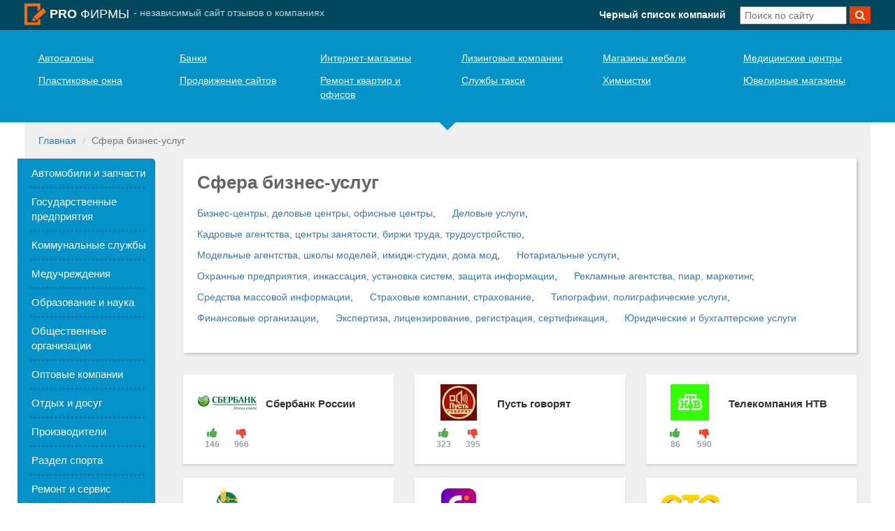

--- FILE ---
content_type: text/html; charset=UTF-8
request_url: https://pro-firmy.ru/sfera-biznes-uslug
body_size: 45609
content:
<!DOCTYPE html>
<html lang="ru-RU">
    <head>
        <meta charset="UTF-8"/>
		<meta name="csrf-param" content="_csrf">
    <meta name="csrf-token" content="Vm1xcl9ZajFjG0MULjYJQRtZRF9nIAMBPygWIB02D2Y8JSEdDx4tVA==">
        <link rel="shortcut icon" href="/img/favicon.ico">
        <title>Сфера бизнес-услуг: отзывы клиентов из Москвы и России</title>
		<meta name="description" content="Раздел Сфера бизнес-услуг представлен сотней компаний, оказывающих услуги, чтобы не ошибиться, читайте правдивые отзывы клиентов.">
<meta name="keywords" content="Сфера бизнес-услуг, отзывы клиентов, покупателей">
<link href="https://maxcdn.bootstrapcdn.com/bootstrap/3.3.7/css/bootstrap.min.css" rel="stylesheet">
<link href="//netdna.bootstrapcdn.com/font-awesome/4.2.0/css/font-awesome.min.css" rel="stylesheet">
<link href="/vendor/fancybox/jquery.fancybox.css" rel="stylesheet">
<link href="/css/animate.css" rel="stylesheet">
<link href="/vendor/raty/lib/jquery.raty.css" rel="stylesheet">
<link href="/vendor/jquery-ui/1.11.4/jquery-ui.min.css" rel="stylesheet">
<link href="/vendor/jquery-ui/1.11.4/jquery-ui.theme.min.css" rel="stylesheet">
<link href="/css/site.css?v=0.08" rel="stylesheet">
<script src="/assets/87863508/jquery.js"></script>
<script src="https://maxcdn.bootstrapcdn.com/bootstrap/3.3.7/js/bootstrap.min.js"></script>
<script src="/assets/6e6175d4/yii.js"></script>
<script src="/vendor/fancybox/jquery.fancybox.pack.js"></script>
<script src="/vendor/modernizr.custom.js"></script>
<script src="/vendor/raty/lib/jquery.raty.js"></script>
<script src="/vendor/scroll_to.js"></script>
<script src="/vendor/jquery-ui/1.11.4/jquery-ui.min.js"></script>
<script src="/js/php_functions.js"></script>
<script src="https://api-maps.yandex.ru/2.0/?load=package.full&amp;lang=ru-RU"></script>
<script src="/js/main.js?v=0.02"></script>    </head>
    <body id="top">
        <!--[if lt IE 7]>
                <p class="browsehappy">You are using an <strong>outdated</strong> browser. Please <a href="http://browsehappy.com/">upgrade your browser</a> to improve your experience.</p>
        <![endif]-->
				        <!--==============================header=================================-->
        <header>
            <div class="header-first-line">
                <div class='container'>
                    <div class='row'>
                        <div class="col-xs-7">
                            <a class="logo" href="/">
								<img src="/img/logo.png" alt=""> <span class="logo-part-1">PRO</span><span class="logo-part-2"> ФИРМЫ</span>
                            </a>
                            <span class="logo-slogan">
                                - независимый сайт отзывов о компаниях
                            </span>
                        </div>
                        <div class="col-xs-3 text-right">
							<a class="black-list-link" href="/catalog/black-list">Черный список компаний</a>						</div>
                        <div class="col-xs-2">
							<div class="header-search text-right">
								<form action="/search"><input name="q" type="text" autocomplete="off" placeholder="Поиск по сайту" class="header-search-input"> <button  class="header-search-button"><i class="fa fa-search"></i></button></form>
							</div>
                        </div>
                    </div>
                </div>
            </div>
            <div class='header-second-line'>
                <div class='container'>
					<ul class="row nav navbar-nav header-categories">
													<li class="col-xs-2"><a href="/avtomobili-i-zapchasti/avtosalony-i-zapchasti/avtosalony">Автосалоны</a></li>
													<li class="col-xs-2"><a href="/sfera-biznes-uslug/finansovye-organizacii/banki">Банки</a></li>
													<li class="col-xs-2"><a href="/torgovye-kompanii/internet-magaziny">Интернет-магазины</a></li>
													<li class="col-xs-2"><a href="/sfera-biznes-uslug/finansovye-organizacii/lizingovye-kompanii">Лизинговые компании</a></li>
													<li class="col-xs-2"><a href="/torgovye-kompanii/magazini-mebeli">Магазины мебели</a></li>
													<li class="col-xs-2"><a href="/meduchrezhdenija/medicinskie-centry-analizy/medicinskie-centry">Медицинские центры</a></li>
													<li class="col-xs-2"><a href="/stroitelstvo-i-nedvizhimost/stroitelnye-i-remontnye-organizacii/plastikovie-okna">Пластиковые окна</a></li>
													<li class="col-xs-2"><a href="/sfera-biznes-uslug/reklamnye-agentstva-piar-marketing/prodvizhenie-saytov">Продвижение сайтов</a></li>
													<li class="col-xs-2"><a href="/stroitelstvo-i-nedvizhimost/stroitelnye-i-remontnye-organizacii/remont-kvartir-i-ofisov">Ремонт квартир и офисов</a></li>
													<li class="col-xs-2"><a href="/transportnye-kompanii/passazhirskiy-transport-gruzoperevozki/sluzhby-taksi">Службы такси</a></li>
													<li class="col-xs-2"><a href="/uslugi-naseleniju/doma-byta-atele-himchistki-remont-odezhdy-i-obuvi/himchistki">Химчистки</a></li>
													<li class="col-xs-2"><a href="/torgovye-kompanii/uvelirnye-magaziny-parfumeriya-kosmetika/uvelirnye-magaziny">Ювелирные магазины</a></li>
											</ul>
                </div>
            </div>
            <div class="header-marker"></div>
        </header>
        <div class="container center-container">
            <div class="center-container-background">
				
<ul class="breadcrumb" itemscope itemtype="http://schema.org/BreadcrumbList"><li itemprop="itemListElement" itemscope itemtype="http://schema.org/ListItem"><a href="/" itemprop="item"><span itemprop="name">Главная</span></a></li>
<li itemprop="itemListElement" itemscope itemtype="http://schema.org/ListItem" class="active"><span itemprop="name">Сфера бизнес-услуг</span></li>
</ul><div class="row">
    <div class='col-xs-2'>
        <ul class="left-categories">
                            <li class=""><a href="/avtomobili-i-zapchasti">Автомобили и запчасти</a></a></li>
                            <li class=""><a href="/gosudarstvennaie-predpriyatia">Государственные предприятия</a></a></li>
                            <li class=""><a href="/kommunalnye-sluzhby">Коммунальные службы</a></a></li>
                            <li class=""><a href="/meduchrezhdenija">Медучреждения</a></a></li>
                            <li class=""><a href="/obrazovanie-i-nauka">Образование и наука</a></a></li>
                            <li class=""><a href="/obshhestvennye-organizacii">Общественные организации</a></a></li>
                            <li class=""><a href="/optovye-kompanii">Оптовые компании</a></a></li>
                            <li class=""><a href="/otdih-i-dosug">Отдых и досуг</a></a></li>
                            <li class=""><a href="/proizvoditeli">Производители</a></a></li>
                            <li class=""><a href="/razdel-sporta">Раздел спорта</a></a></li>
                            <li class=""><a href="/remont-i-servis">Ремонт и сервис</a></a></li>
                            <li class=""><a href="/restorannyj-biznes">Ресторанный бизнес</a></a></li>
                            <li class=""><a href="/socialnye-sluzhby">Социальные службы</a></a></li>
                            <li class=""><a href="/stroitelstvo-i-nedvizhimost">Строительство и недвижимость</a></a></li>
                            <li class="active"><a href="/sfera-biznes-uslug">Сфера бизнес-услуг</a></a></li>
                            <li class=""><a href="/sfera-turizma">Сфера туризма</a></a></li>
                            <li class=""><a href="/torgovye-kompanii">Торговые компании</a></a></li>
                            <li class=""><a href="/torgovye-predpriyatiya">Торговые предприятия</a></a></li>
                            <li class=""><a href="/transportnye-kompanii">Транспортные компании</a></a></li>
                            <li class=""><a href="/uslugi-naseleniju">Услуги населению</a></a></li>
                    </ul>
    </div>
    <div class="col-xs-10">
        <div class="row">
            <div class="col-xs-12">
                <div class="white-block with-margin">
                    <h1 class="category-title">Сфера бизнес-услуг</h1>
                                            <ul class="subcategories-list">
                                                            <li><a href="/sfera-biznes-uslug/biznes-centry-delovye-centry-ofisnye-centry" title="Бизнес-центры, деловые центры, офисные центры">Бизнес-центры, деловые центры, офисные центры</a>,</li>

                                                            <li><a href="/sfera-biznes-uslug/delovye-uslugi" title="Деловые услуги">Деловые услуги</a>,</li>

                                                            <li><a href="/sfera-biznes-uslug/kadrovye-agentstva-centry-zanyatosti-birzhi-truda-trudoustroystvo" title="Кадровые агентства, центры занятости, биржи труда, трудоустройство">Кадровые агентства, центры занятости, биржи труда, трудоустройство</a>,</li>

                                                            <li><a href="/sfera-biznes-uslug/modelnye-agentstva-shkoly-modeley-imidzh-studii-doma-mod" title="Модельные агентства, школы моделей, имидж-студии, дома мод">Модельные агентства, школы моделей, имидж-студии, дома мод</a>,</li>

                                                            <li><a href="/sfera-biznes-uslug/notarialnye-uslugi" title="Нотариальные услуги">Нотариальные услуги</a>,</li>

                                                            <li><a href="/sfera-biznes-uslug/ohrannye-predpriyatiya-inkassaciya-ustanovka-sistem-zaschita-informacii" title="Охранные предприятия, инкассация, установка систем, защита информации">Охранные предприятия, инкассация, установка систем, защита информации</a>,</li>

                                                            <li><a href="/sfera-biznes-uslug/reklamnye-agentstva-piar-marketing" title="Рекламные агентства, пиар, маркетинг">Рекламные агентства, пиар, маркетинг</a>,</li>

                                                            <li><a href="/sfera-biznes-uslug/sredstva-massovoy-informacii" title="Средства массовой информации">Средства массовой информации</a>,</li>

                                                            <li><a href="/sfera-biznes-uslug/strahovye-kompanii-strahovanie" title="Страховые компании, страхование">Страховые компании, страхование</a>,</li>

                                                            <li><a href="/sfera-biznes-uslug/tipografii-poligraficheskie-uslugi" title="Типографии, полиграфические услуги">Типографии, полиграфические услуги</a>,</li>

                                                            <li><a href="/sfera-biznes-uslug/finansovye-organizacii" title="Финансовые организации">Финансовые организации</a>,</li>

                                                            <li><a href="/sfera-biznes-uslug/ekspertiza-licenzirovanie-registraciya-sertifikaciya" title="Экспертиза, лицензирование, регистрация, сертификация">Экспертиза, лицензирование, регистрация, сертификация</a>,</li>

                                                            <li><a href="/sfera-biznes-uslug/uridicheskie-i-buhgalterskie-uslugi" title="Юридические и бухгалтерские услуги">Юридические и бухгалтерские услуги</a></li>

                                                    </ul>
                                    </div>
            </div>
        </div>

        <div class="row">
            <div class="col-xs-12">
                            </div>
        </div>
        <div class="row">
            <div class="col-xs-12 mdc-companies">
                <div class="">
                    

                                            <div class="row">
                                                            <div class="col-xs-4 mdc-companies-item">
                                    
<div class="mdc-companies-item-container">
    <a href="/sberbank-rossii-moskovskiy-bank-9038-otzyvy">
        <div class="mdc-companies-item-title">
            <div class="mdc-companies-item-title-logo">
                                    <img src="/img/cache/company/logo/small-logo/company-35334.png" alt="Сбербанк России">                                <table class="mdc-companies-item-rating">
                    <tr class="company-rating">
                        <td class="company-rating-pos"><i class="fa fa fa-thumbs-up"></i>146</td>
                        <td class="company-rating-neg"><i class="fa fa fa-thumbs-down"></i>966</td>
                    </tr>
                </table>
            </div>
            <span>Сбербанк России</span>
        </div>
        <div class="mdc-companies-item-text">
        </div>
    </a>
</div>                                </div>
                                                            <div class="col-xs-4 mdc-companies-item">
                                    
<div class="mdc-companies-item-container">
    <a href="/pust-govoryat-otzyvy">
        <div class="mdc-companies-item-title">
            <div class="mdc-companies-item-title-logo">
                                    <img src="/img/cache/company/logo/small-logo/company-134229.jpg" alt="Пусть говорят">                                <table class="mdc-companies-item-rating">
                    <tr class="company-rating">
                        <td class="company-rating-pos"><i class="fa fa fa-thumbs-up"></i>323</td>
                        <td class="company-rating-neg"><i class="fa fa fa-thumbs-down"></i>395</td>
                    </tr>
                </table>
            </div>
            <span>Пусть говорят</span>
        </div>
        <div class="mdc-companies-item-text">
        </div>
    </a>
</div>                                </div>
                                                            <div class="col-xs-4 mdc-companies-item">
                                    
<div class="mdc-companies-item-container">
    <a href="/ntv-2-otzyvy">
        <div class="mdc-companies-item-title">
            <div class="mdc-companies-item-title-logo">
                                    <img src="/img/cache/company/logo/small-logo/company-134242.png" alt="Телекомпания НТВ">                                <table class="mdc-companies-item-rating">
                    <tr class="company-rating">
                        <td class="company-rating-pos"><i class="fa fa fa-thumbs-up"></i>86</td>
                        <td class="company-rating-neg"><i class="fa fa fa-thumbs-down"></i>590</td>
                    </tr>
                </table>
            </div>
            <span>Телекомпания НТВ</span>
        </div>
        <div class="mdc-companies-item-text">
        </div>
    </a>
</div>                                </div>
                                                    </div>
                                            <div class="row">
                                                            <div class="col-xs-4 mdc-companies-item">
                                    
<div class="mdc-companies-item-container">
    <a href="/rosselhozbank-3-otzyvy">
        <div class="mdc-companies-item-title">
            <div class="mdc-companies-item-title-logo">
                                    <img src="/img/cache/company/logo/small-logo/company-38409.png" alt="Россельхозбанк">                                <table class="mdc-companies-item-rating">
                    <tr class="company-rating">
                        <td class="company-rating-pos"><i class="fa fa fa-thumbs-up"></i>89</td>
                        <td class="company-rating-neg"><i class="fa fa fa-thumbs-down"></i>543</td>
                    </tr>
                </table>
            </div>
            <span>Россельхозбанк</span>
        </div>
        <div class="mdc-companies-item-text">
        </div>
    </a>
</div>                                </div>
                                                            <div class="col-xs-4 mdc-companies-item">
                                    
<div class="mdc-companies-item-container">
    <a href="/uds-biznes-otzyvy">
        <div class="mdc-companies-item-title">
            <div class="mdc-companies-item-title-logo">
                                    <img src="/img/cache/company/logo/small-logo/company-251067.png" alt="UDS Бизнес">                                <table class="mdc-companies-item-rating">
                    <tr class="company-rating">
                        <td class="company-rating-pos"><i class="fa fa fa-thumbs-up"></i>533</td>
                        <td class="company-rating-neg"><i class="fa fa fa-thumbs-down"></i>79</td>
                    </tr>
                </table>
            </div>
            <span>UDS Бизнес</span>
        </div>
        <div class="mdc-companies-item-text">
        </div>
    </a>
</div>                                </div>
                                                            <div class="col-xs-4 mdc-companies-item">
                                    
<div class="mdc-companies-item-container">
    <a href="/sts-4-otzyvy">
        <div class="mdc-companies-item-title">
            <div class="mdc-companies-item-title-logo">
                                    <img src="/img/cache/company/logo/small-logo/company-134388.png" alt="СТС">                                <table class="mdc-companies-item-rating">
                    <tr class="company-rating">
                        <td class="company-rating-pos"><i class="fa fa fa-thumbs-up"></i>86</td>
                        <td class="company-rating-neg"><i class="fa fa fa-thumbs-down"></i>344</td>
                    </tr>
                </table>
            </div>
            <span>СТС</span>
        </div>
        <div class="mdc-companies-item-text">
        </div>
    </a>
</div>                                </div>
                                                    </div>
                                            <div class="row">
                                                            <div class="col-xs-4 mdc-companies-item">
                                    
<div class="mdc-companies-item-container">
    <a href="/roy-klub-otzyvy">
        <div class="mdc-companies-item-title">
            <div class="mdc-companies-item-title-logo">
                                    <img src="/img/cache/company/logo/small-logo/company-250961.png" alt="РОЙ Клуб">                                <table class="mdc-companies-item-rating">
                    <tr class="company-rating">
                        <td class="company-rating-pos"><i class="fa fa fa-thumbs-up"></i>215</td>
                        <td class="company-rating-neg"><i class="fa fa fa-thumbs-down"></i>179</td>
                    </tr>
                </table>
            </div>
            <span>РОЙ Клуб</span>
        </div>
        <div class="mdc-companies-item-text">
        </div>
    </a>
</div>                                </div>
                                                            <div class="col-xs-4 mdc-companies-item">
                                    
<div class="mdc-companies-item-container">
    <a href="/pervyy-kanal-otzyvy">
        <div class="mdc-companies-item-title">
            <div class="mdc-companies-item-title-logo">
                                    <img src="/img/cache/company/logo/small-logo/company-134244.png" alt="Первый канал">                                <table class="mdc-companies-item-rating">
                    <tr class="company-rating">
                        <td class="company-rating-pos"><i class="fa fa fa-thumbs-up"></i>58</td>
                        <td class="company-rating-neg"><i class="fa fa fa-thumbs-down"></i>300</td>
                    </tr>
                </table>
            </div>
            <span>Первый канал</span>
        </div>
        <div class="mdc-companies-item-text">
        </div>
    </a>
</div>                                </div>
                                                            <div class="col-xs-4 mdc-companies-item">
                                    
<div class="mdc-companies-item-container">
    <a href="/kompaniya-knopka-otzyvy">
        <div class="mdc-companies-item-title">
            <div class="mdc-companies-item-title-logo">
                                    <img src="/img/cache/company/logo/small-logo/company-250977.png" alt="Компания Кнопка">                                <table class="mdc-companies-item-rating">
                    <tr class="company-rating">
                        <td class="company-rating-pos"><i class="fa fa fa-thumbs-up"></i>230</td>
                        <td class="company-rating-neg"><i class="fa fa fa-thumbs-down"></i>112</td>
                    </tr>
                </table>
            </div>
            <span>Компания Кнопка</span>
        </div>
        <div class="mdc-companies-item-text">
        </div>
    </a>
</div>                                </div>
                                                    </div>
                                            <div class="row">
                                                            <div class="col-xs-4 mdc-companies-item">
                                    
<div class="mdc-companies-item-container">
    <a href="/alfastrahovanie-otzyvy">
        <div class="mdc-companies-item-title">
            <div class="mdc-companies-item-title-logo">
                                    <img src="/img/cache/company/logo/small-logo/company-53788.png" alt="АльфаСтрахование">                                <table class="mdc-companies-item-rating">
                    <tr class="company-rating">
                        <td class="company-rating-pos"><i class="fa fa fa-thumbs-up"></i>54</td>
                        <td class="company-rating-neg"><i class="fa fa fa-thumbs-down"></i>266</td>
                    </tr>
                </table>
            </div>
            <span>АльфаСтрахование</span>
        </div>
        <div class="mdc-companies-item-text">
        </div>
    </a>
</div>                                </div>
                                                            <div class="col-xs-4 mdc-companies-item">
                                    
<div class="mdc-companies-item-container">
    <a href="/sk-soglasie-otzyvy">
        <div class="mdc-companies-item-title">
            <div class="mdc-companies-item-title-logo">
                                    <img src="/img/cache/company/logo/small-logo/company-53778.png" alt="СК Согласие">                                <table class="mdc-companies-item-rating">
                    <tr class="company-rating">
                        <td class="company-rating-pos"><i class="fa fa fa-thumbs-up"></i>67</td>
                        <td class="company-rating-neg"><i class="fa fa fa-thumbs-down"></i>232</td>
                    </tr>
                </table>
            </div>
            <span>СК Согласие</span>
        </div>
        <div class="mdc-companies-item-text">
        </div>
    </a>
</div>                                </div>
                                                            <div class="col-xs-4 mdc-companies-item">
                                    
<div class="mdc-companies-item-container">
    <a href="/rosgosstrah-148-otzyvy">
        <div class="mdc-companies-item-title">
            <div class="mdc-companies-item-title-logo">
                                    <img src="/img/cache/company/logo/small-logo/company-54080.png" alt="Росгосстрах">                                <table class="mdc-companies-item-rating">
                    <tr class="company-rating">
                        <td class="company-rating-pos"><i class="fa fa fa-thumbs-up"></i>33</td>
                        <td class="company-rating-neg"><i class="fa fa fa-thumbs-down"></i>259</td>
                    </tr>
                </table>
            </div>
            <span>Росгосстрах</span>
        </div>
        <div class="mdc-companies-item-text">
        </div>
    </a>
</div>                                </div>
                                                    </div>
                                            <div class="row">
                                                            <div class="col-xs-4 mdc-companies-item">
                                    
<div class="mdc-companies-item-container">
    <a href="/tuturu-otzyvy">
        <div class="mdc-companies-item-title">
            <div class="mdc-companies-item-title-logo">
                                    <img src="/img/cache/company/logo/small-logo/company-132226.png" alt="Туту.ру">                                <table class="mdc-companies-item-rating">
                    <tr class="company-rating">
                        <td class="company-rating-pos"><i class="fa fa fa-thumbs-up"></i>173</td>
                        <td class="company-rating-neg"><i class="fa fa fa-thumbs-down"></i>76</td>
                    </tr>
                </table>
            </div>
            <span>Туту.ру</span>
        </div>
        <div class="mdc-companies-item-text">
        </div>
    </a>
</div>                                </div>
                                                            <div class="col-xs-4 mdc-companies-item">
                                    
<div class="mdc-companies-item-container">
    <a href="/olymp-trade-otzyvy">
        <div class="mdc-companies-item-title">
            <div class="mdc-companies-item-title-logo">
                                    <img src="/img/cache/company/logo/small-logo/company-249337.png" alt="Олимп Трейд">                                <table class="mdc-companies-item-rating">
                    <tr class="company-rating">
                        <td class="company-rating-pos"><i class="fa fa fa-thumbs-up"></i>242</td>
                        <td class="company-rating-neg"><i class="fa fa fa-thumbs-down"></i>15</td>
                    </tr>
                </table>
            </div>
            <span>Олимп Трейд</span>
        </div>
        <div class="mdc-companies-item-text">
        </div>
    </a>
</div>                                </div>
                                                            <div class="col-xs-4 mdc-companies-item">
                                    
<div class="mdc-companies-item-container">
    <a href="/renessans-zjizn-otzyvy">
        <div class="mdc-companies-item-title">
            <div class="mdc-companies-item-title-logo">
                                    <img src="/img/cache/company/logo/small-logo/company-55417.png" alt="Ренессанс Жизнь">                                <table class="mdc-companies-item-rating">
                    <tr class="company-rating">
                        <td class="company-rating-pos"><i class="fa fa fa-thumbs-up"></i>153</td>
                        <td class="company-rating-neg"><i class="fa fa fa-thumbs-down"></i>87</td>
                    </tr>
                </table>
            </div>
            <span>Ренессанс Жизнь</span>
        </div>
        <div class="mdc-companies-item-text">
        </div>
    </a>
</div>                                </div>
                                                    </div>
                                    </div>
            </div>
        </div>
        <div class="row">
            <div class="col-xs-12">
                <center>
                    <ul class="pagination"><li class="prev disabled"><span><span class='pager-nav-ico'></span> Предыдущая</span></li>
<li class="active"><a href="/sfera-biznes-uslug" data-page="0">1</a></li>
<li><a href="/sfera-biznes-uslug?page=2" data-page="1">2</a></li>
<li><a href="/sfera-biznes-uslug?page=3" data-page="2">3</a></li>
<li><a href="/sfera-biznes-uslug?page=4" data-page="3">4</a></li>
<li><a href="/sfera-biznes-uslug?page=5" data-page="4">5</a></li>
<li><a href="/sfera-biznes-uslug?page=6" data-page="5">6</a></li>
<li><a href="/sfera-biznes-uslug?page=7" data-page="6">7</a></li>
<li><a href="/sfera-biznes-uslug?page=8" data-page="7">8</a></li>
<li><a href="/sfera-biznes-uslug?page=9" data-page="8">9</a></li>
<li><a href="/sfera-biznes-uslug?page=10" data-page="9">10</a></li>
<li class="next"><a href="/sfera-biznes-uslug?page=2" data-page="1">Следующая <span class='pager-nav-ico'></span></a></li></ul>                </center>
            </div>
        </div>
                <div class="row">
            <div class="col-xs-12 mdc-companies">
                <div class='last-reviews1'>
                    <div class="reviews-preview-title">Последние отзывы раздела</div>
                    
<div class="reviews-preview">
            <div class="row">
                            <div class="col-xs-4">
                    

	<div class="reviews-preview-block" onclick="location.assign('/utex-otzyvy')">
		<div class="reviews-preview-block-logo">
							<img src="/img/cache/company/logo/small-logo/company-251086.jpg" alt="UTEX">					</div>
		<div class="reviews-preview-block-rating">
							<i class="fa fa-thumbs-o-up"></i>
					</div>
		<div class="reviews-preview-block-title"><a href="/utex-otzyvy">UTEX</a></div>
		<div class="reviews-preview-block-text"><span class="reviews-preview-block-name">Гриша В.: </span>
			Торгую техами и заметил, что встроенный риск менеджмент реально помогает держать позиции под контролем. На Ютекс вывод делал два раза, всё пришло быстро. Понравилось, что пароль сразу проверяют на над…		</div>
		<div class="reviews-preview-block-footer">
			<div class="row">
				<div class="col-xs-6">
					<div class="reviews-preview-block-date">14.01.26</div>
				</div>
				<div class="col-xs-6">
					<div class="reviews-preview-block-locality text-right">Орёл</div>
				</div>
			</div>
		</div>
	</div>
	                </div>
                            <div class="col-xs-4">
                    

	<div class="reviews-preview-block" onclick="location.assign('/utex-otzyvy')">
		<div class="reviews-preview-block-logo">
							<img src="/img/cache/company/logo/small-logo/company-251086.jpg" alt="UTEX">					</div>
		<div class="reviews-preview-block-rating">
							<i class="fa fa-thumbs-o-up"></i>
					</div>
		<div class="reviews-preview-block-title"><a href="/utex-otzyvy">UTEX</a></div>
		<div class="reviews-preview-block-text"><span class="reviews-preview-block-name">Данила: </span>
			Пользуюсь биржей уже несколько месяцев. Интерфейс понятный, разобраться можно без проблем, даже если раньше не торговал. Сделки проходят без задержек, пополнение и вывод в целом стабильные. Не скажу,…		</div>
		<div class="reviews-preview-block-footer">
			<div class="row">
				<div class="col-xs-6">
					<div class="reviews-preview-block-date">06.01.26</div>
				</div>
				<div class="col-xs-6">
					<div class="reviews-preview-block-locality text-right">Калининград</div>
				</div>
			</div>
		</div>
	</div>
	                </div>
                            <div class="col-xs-4">
                    

	<div class="reviews-preview-block" onclick="location.assign('/advertpro-otzyvy')">
		<div class="reviews-preview-block-logo">
							<img src="/img/cache/company/logo/small-logo/company-131126.png" alt="АдвертПро">					</div>
		<div class="reviews-preview-block-rating">
							<i class="fa fa-thumbs-o-up"></i>
					</div>
		<div class="reviews-preview-block-title"><a href="/advertpro-otzyvy">АдвертПро</a></div>
		<div class="reviews-preview-block-text"><span class="reviews-preview-block-name">Ирина: </span>
			Мы ставили перед командой следующие задачи: получать стабильный поток заявок из органического поиска и постепенно увеличивать охват и долю рынка за счет SEO. Точных сроков нам не ставили, там сложно т…		</div>
		<div class="reviews-preview-block-footer">
			<div class="row">
				<div class="col-xs-6">
					<div class="reviews-preview-block-date">06.01.26</div>
				</div>
				<div class="col-xs-6">
					<div class="reviews-preview-block-locality text-right">Тула</div>
				</div>
			</div>
		</div>
	</div>
	                </div>
                    </div>
            <div class="row">
                            <div class="col-xs-4">
                    

	<div class="reviews-preview-block" onclick="location.assign('/delovoy-profil-otzyvy')">
		<div class="reviews-preview-block-logo">
							<img src="/img/cache/company/logo/small-logo/company-53146.png" alt="Деловой Профиль">					</div>
		<div class="reviews-preview-block-rating">
							<i class="fa fa-thumbs-o-up"></i>
					</div>
		<div class="reviews-preview-block-title"><a href="/delovoy-profil-otzyvy">Деловой Профиль</a></div>
		<div class="reviews-preview-block-text"><span class="reviews-preview-block-name">Валерий: </span>
			Нуждались в независимой оценке бизнеса перед переговорами. Специалисты без спешки изучили активы, рынок и риски. Итоговый отчёт оказался убедительным и помог продвинуться в переговорах. Видно, что реб…		</div>
		<div class="reviews-preview-block-footer">
			<div class="row">
				<div class="col-xs-6">
					<div class="reviews-preview-block-date">29.12.25</div>
				</div>
				<div class="col-xs-6">
					<div class="reviews-preview-block-locality text-right">Москва</div>
				</div>
			</div>
		</div>
	</div>
	                </div>
                            <div class="col-xs-4">
                    

	<div class="reviews-preview-block" onclick="location.assign('/uds-biznes-otzyvy')">
		<div class="reviews-preview-block-logo">
							<img src="/img/cache/company/logo/small-logo/company-251067.png" alt="UDS Бизнес">					</div>
		<div class="reviews-preview-block-rating">
							<i class="fa fa-thumbs-o-up"></i>
					</div>
		<div class="reviews-preview-block-title"><a href="/uds-biznes-otzyvy">UDS Бизнес</a></div>
		<div class="reviews-preview-block-text"><span class="reviews-preview-block-name">Анфиса Вакутенко: </span>
			Хорошее приложение, использую его уже давно и очень часто, честно говоря минусов вообще никаких нет, приложение бесплатное, все супер!		</div>
		<div class="reviews-preview-block-footer">
			<div class="row">
				<div class="col-xs-6">
					<div class="reviews-preview-block-date">25.12.25</div>
				</div>
				<div class="col-xs-6">
					<div class="reviews-preview-block-locality text-right">Орёл</div>
				</div>
			</div>
		</div>
	</div>
	                </div>
                            <div class="col-xs-4">
                    

	<div class="reviews-preview-block" onclick="location.assign('/vtb-lizing-otzyvy')">
		<div class="reviews-preview-block-logo">
							<img src="/img/cache/company/logo/small-logo/company-40776.png" alt="ВТБ Лизинг">					</div>
		<div class="reviews-preview-block-rating">
							<i class="fa fa-thumbs-o-up"></i>
					</div>
		<div class="reviews-preview-block-title"><a href="/vtb-lizing-otzyvy">ВТБ Лизинг</a></div>
		<div class="reviews-preview-block-text"><span class="reviews-preview-block-name">Михаил: </span>
			Доволен покупкой в лизинг Хонгки. Решил сэкономить и взять на фирму, поскольку таких скидок, которые естиь в лизинге, в розницу не получишь. Одобрили легко, машину ждали из следующей поставки. Но впеч…		</div>
		<div class="reviews-preview-block-footer">
			<div class="row">
				<div class="col-xs-6">
					<div class="reviews-preview-block-date">23.12.25</div>
				</div>
				<div class="col-xs-6">
					<div class="reviews-preview-block-locality text-right">Москва</div>
				</div>
			</div>
		</div>
	</div>
	                </div>
                    </div>
            <div class="row">
                            <div class="col-xs-4">
                    

	<div class="reviews-preview-block" onclick="location.assign('/delovoy-profil-otzyvy')">
		<div class="reviews-preview-block-logo">
							<img src="/img/cache/company/logo/small-logo/company-53146.png" alt="Деловой Профиль">					</div>
		<div class="reviews-preview-block-rating">
							<i class="fa fa-thumbs-o-up"></i>
					</div>
		<div class="reviews-preview-block-title"><a href="/delovoy-profil-otzyvy">Деловой Профиль</a></div>
		<div class="reviews-preview-block-text"><span class="reviews-preview-block-name">Дима: </span>
			Потребовалось обновить оргструктуру и пересмотреть роли. И мы наконец-то до этого вопроса добрались. Специалисты откликнулись сразу, провели интервью с руководителями, разобрали нагрузку по подразделе…		</div>
		<div class="reviews-preview-block-footer">
			<div class="row">
				<div class="col-xs-6">
					<div class="reviews-preview-block-date">23.12.25</div>
				</div>
				<div class="col-xs-6">
					<div class="reviews-preview-block-locality text-right">Москва</div>
				</div>
			</div>
		</div>
	</div>
	                </div>
                            <div class="col-xs-4">
                    

	<div class="reviews-preview-block" onclick="location.assign('/vtb-lizing-otzyvy')">
		<div class="reviews-preview-block-logo">
							<img src="/img/cache/company/logo/small-logo/company-40776.png" alt="ВТБ Лизинг">					</div>
		<div class="reviews-preview-block-rating">
							<i class="fa fa-thumbs-o-up"></i>
					</div>
		<div class="reviews-preview-block-title"><a href="/vtb-lizing-otzyvy">ВТБ Лизинг</a></div>
		<div class="reviews-preview-block-text"><span class="reviews-preview-block-name">Виталий: </span>
			ВТБ Лизинг наш большой парнер. Работаем с ними по закупкам логистического транспорта более 5 лет. Радует выбр, подход к делу и цены. Учитывая постоянное обновление по субсидия и спецакциям получаем тр…		</div>
		<div class="reviews-preview-block-footer">
			<div class="row">
				<div class="col-xs-6">
					<div class="reviews-preview-block-date">19.12.25</div>
				</div>
				<div class="col-xs-6">
					<div class="reviews-preview-block-locality text-right">Москва</div>
				</div>
			</div>
		</div>
	</div>
	                </div>
                            <div class="col-xs-4">
                    

	<div class="reviews-preview-block" onclick="location.assign('/vtb-lizing-otzyvy')">
		<div class="reviews-preview-block-logo">
							<img src="/img/cache/company/logo/small-logo/company-40776.png" alt="ВТБ Лизинг">					</div>
		<div class="reviews-preview-block-rating">
							<i class="fa fa-thumbs-o-up"></i>
					</div>
		<div class="reviews-preview-block-title"><a href="/vtb-lizing-otzyvy">ВТБ Лизинг</a></div>
		<div class="reviews-preview-block-text"><span class="reviews-preview-block-name">Николай: </span>
			ВТБ Лизинг наш большой парнер. Работаем с ними по закупкам логистического транспорта более 5 лет. Радует выбр, подход к делу и цены. Учитывая постоянное обновление по субсидия и спецакциям получаем тр…		</div>
		<div class="reviews-preview-block-footer">
			<div class="row">
				<div class="col-xs-6">
					<div class="reviews-preview-block-date">16.12.25</div>
				</div>
				<div class="col-xs-6">
					<div class="reviews-preview-block-locality text-right">Москва</div>
				</div>
			</div>
		</div>
	</div>
	                </div>
                    </div>
    </div>                </div>
            </div>
        </div>
    </div>
</div>
            </div>
        </div>
        <footer>
            <div class="footer-container-background">
            </div>
            <div class="container">
                <div class='row'>
                    <div class='col-xs-12 footer-copy-col text-center'>
                        <div class="footer-text">
							<p><span style="font-size:14px">Администрация сайта не несет ответственности за содержание информации, которую размещают посетители.</span></p>

<p><span style="font-size:16px">По всем возникающим вопросам&nbsp;пишите на почту: <strong>info@pro-firmy.ru</strong></span></p>

<p>&nbsp;</p>

<p>&nbsp;</p>
                        </div>
                        <div class="footer-logo">
                            <a class="logo" href="/">
								<img src="/img/logo.png" alt=""> <span class="logo-part-1">PRO</span><span class="logo-part-2">ФИРМЫ</span>
                            </a>
                        </div>
                        <div class="footer-copy">
							<p><span style="font-size:16px"><a href="http://pro-firmy.ru/catalog/black-list"><span style="color:#FF0000">Черный список компаний</span></a>&nbsp;&copy;&nbsp;2018&nbsp;</span></p>
                        </div>
                    </div>
                </div>
            </div>
        </footer>
				<!-- Yandex.Metrika counter --><script type="text/javascript">(function (d, w, c) { (w[c] = w[c] || []).push(function() { try { w.yaCounter32318089 = new Ya.Metrika({id:32318089, webvisor:true, clickmap:true, trackLinks:true, accurateTrackBounce:true}); } catch(e) { } }); var n = d.getElementsByTagName("script")[0], s = d.createElement("script"), f = function () { n.parentNode.insertBefore(s, n); }; s.type = "text/javascript"; s.async = true; s.src = (d.location.protocol == "https:" ? "https:" : "http:") + "//mc.yandex.ru/metrika/watch.js"; if (w.opera == "[object Opera]") { d.addEventListener("DOMContentLoaded", f, false); } else { f(); } })(document, window, "yandex_metrika_callbacks");</script><noscript><div><img src="//mc.yandex.ru/watch/32318089" style="position:absolute; left:-9999px;" alt="" /></div></noscript><!-- /Yandex.Metrika counter -->		    </body>
</html>


--- FILE ---
content_type: text/css
request_url: https://pro-firmy.ru/css/site.css?v=0.08
body_size: 16776
content:
@import "reset.css";
@import "skeleton.css";
@import "superfish.css";
@import "old_styles.css";

@import url(http://fonts.googleapis.com/css?family=PT+Sans:400,400italic,700,700italic&subset=cyrillic,latin);
html {
    width: 100%;

}
a[href^="tel:"] {
    color: inherit;
    text-decoration: none;
}

body {font-family: 'PT Sans', sans-serif;}
.container {width: 1240px !important;position: relative;}

*:focus, *:active {outline: none;}
a:focus, a:active {outline: none;}

.nav > li > a:hover, .nav > li > a:focus {background: inherit}


.header-first-line {
    background-color: #00465D;
}

.header-second-line {
    background-color: #0492c9;
}

.nav.header-menu li a {
    padding: 11px 15px;
    color: #b3d8e8;
}

.nav.header-menu li a:hover {
    background: none;
}

.logo{color: #fff; font-weight: bold; font-size: 18px; position: relative;}
.logo:hover,.logo:focus{text-decoration: none; color: #fff}
.logo img{width: 31px; position: relative; top: -1px;}
.logo .logo-part-1{}
.logo .logo-part-2{font-weight: normal;}

.logo-slogan {
    color: #b3d8e8;
    display: inline-block;
    margin-top: 8px;
    padding-left: 2px;
    vertical-align: top;
}

header .feedback a {
    color: #b3d8e8;
    padding: 0px 15px;
    display: inline-block;
    display: inline-block;
    margin-top: 8px;
}
header .logo {
    margin: 6px 0;
    display: inline-block;
}

.header-search-button {
    border: none;
    background: #eb3c04;
    color: #fff;
    padding: 2px 8px;
    font-size: 15px;
}

.header-search {
    padding-top: 8px;
    margin-left: -17px;
}

.header-search-input {
    padding: 1px 5px;
    margin-right: 0;
    width: 153px;	
    margin-top: 1px;

}

.nav.header-menu {
}

.nav.header-categories {
    margin: 24px auto;
    float: none;
}

.nav.header-categories li {
}
.nav.header-categories a {
    color: #fff;
    padding: 6px 5px;
    width: 100%;
    text-decoration: underline;
}

.nav.header-categories a:hover {
    background: none;
}

.header-marker {
    position: absolute;
    background-color: #0492c9;
    width: 16px;
    height: 16px;
    margin-left: -8px;
    bottom: -8px;
    left: 50%;
    transform: rotate(45deg);
    z-index: 20;
}

.center-container-background {
    background-color: #efefef;
    border-bottom-left-radius: 10px;
    border-bottom-right-radius: 10px;
    position: relative;
}

footer {
    background-color: #0b465e;
    position: relative;
    padding-top: 25px;
    padding-bottom: 0px;
}

.footer-container-background {
    position: absolute;
    top: -50px;
    background-color: #0b465e;
    width: 100%;
    height: 70px;
	z-index: -1;
}

.footer-menu {
    padding: 0;
    list-style: none;
    margin-left: 30px;
}

.footer-menu li a {
    color: #b3d8e8;
    font-size: 12px;
}

.footer-companies-block-category {
    list-style: none;
    padding: 0;
}

.footer-companies-block-category li a {
    color: #b3d8e8;
    font-size: 12px;
}

li.footer-companies-block-category-title a {
    font-size: 13px;
    text-decoration: underline;
}

.footer-copy {
    padding-bottom: 10px;
}

.footer-copy-col {
    font-size: 12px;
    color: #b3d8e8;
}

.footer-logo {
    margin-bottom: 10px;
}

.reviews-preview-block {
    cursor: pointer;
    margin-bottom: 30px;
    overflow: hidden;
    position: relative;
    background-color: #fff;
    box-shadow: 2px 2px 4px rgba(0,0,0,0.2);
    padding: 40px 15px 15px 15px;
}

.reviews-preview-block-logo {
    position: absolute;
    top: 15px;
    left: 15px;
}
.reviews-preview-block-logo img{
    max-width: 84px; max-height: 52px;
}

.reviews-preview-block-rating {
    position: absolute;
    top: 15px;
    right: 15px;
    font-size: 20px;
    color: #555;
}

.reviews-preview-block-rating .fa-thumbs-o-down{
    color: #FF0602;
}
.reviews-preview-block-rating .fa-thumbs-o-up{
    color: #68C635;
}

.reviews-preview-block-title a{color: #333}
.reviews-preview-block-title a:hover{color: #333; text-decoration: none}
.reviews-preview-block-title {
    padding-left: 93px;
    font-weight: bold;
}

.reviews-preview-block-text {
    font-size: 12px;
    padding-top: 7px;
    padding-bottom: 13px;
    min-height: 10.4em;
}

.reviews-preview-block-name {
    font-weight: bold;
}

.reviews-preview-block-date {
    color: #c2c4c5;
    font-size: 12px;
}

.left-categories {
    padding: 0;
    list-style: none;
    background-color: #0492c9;
    position: relative;
    margin-left: -10px;
    border-top-right-radius: 5px;
    margin-right: -10px;
    margin-bottom: 20px;
    border-bottom-right-radius: 5px;
}

.left-categories:after {
    content: "";
    display: block;
    width: 5px;
    border: solid 5px;
    border-color: #0b455d #0b455d transparent transparent;
    position: absolute;
    bottom: -10px;
    left: 0;
}

.left-categories li {}

.left-categories li.active a {
    background-color: #037baa;
}

.left-categories li a {
    color: #fff;
    font-size: 15px;
    padding: 10px 10px 10px 20px;
    display: block;
    position: relative;
}

.left-categories li:last-child a:after {
    content: none;
}

.left-categories li:last-child a {
    border-bottom-right-radius: 5px;
}

.left-categories li a:hover {
    background-color: #037baa;
    text-decoration: none;
}

.mdc-companies{padding: 0 35px}
.mdc-companies-item-title span {padding-top: 17px}
.mdc-companies-item-title-logo span{padding-top: 0}

.mdc-companies-item-text {
    /*font-size: 12px;
    line-height: 25px;
    min-height: 75px;*/
}

.mdc-companies-item a {
    color: #333;
}
.mdc-companies-item a:hover {text-decoration: none;}

.left-categories li a:after {
    content: "";
    left: 0;
    bottom: -2px;
    right: 0;
    margin-left: 18px;
    position: absolute;
    border-bottom: dotted 3px #037baa;
    margin-right: 15px;
}

.breadcrumb {
    background: none;
    margin: 0;
    padding: 16px 20px;
}

header {
    position: relative;
}

.left-categories li:first-child a {
    border-top-right-radius: 5px;
}

.block2-header {
    font-size: 14px;
    background-color: #0492c9;
    border-bottom-left-radius: 5px;
    border-top-left-radius: 5px;
    color: #fff;
    margin-right: -7px;
    padding: 10px 10px;
    position: relative;
}

.block2-header:after {
    content: "";
    display: block;
    width: 5px;
    border: solid 5px;
    border-color: #0b455d  #fff #fff #0b455d;
    position: absolute;
    bottom: -10px;
    right: 0;
}


.block2 {
    margin-left: -10px;
    margin-bottom: 20px;
}

.block2-body {
    border-left: dotted 3px #c3c5c6;
    margin-top: 10px;
}

.reviews-preview {
    margin-bottom: 20px;
}

.list2-item-image img {
    width: 50px;
    height: 30px;
}

.list2-item {
    position: relative;
}

.list2-item a:hover{
    text-decoration: none;
    background: rgba(4,146,201, 0.05);
}
.list2-item a {
    display: block;
    position: relative;
    padding: 5px 10px 5px 10px;
    margin-bottom: 15px;
    min-height: 40px;
}

.list2-item-title {
    color: #55595f;
    font-size: 12px;
    padding-left: 60px;
    padding-bottom: 6px;
    word-wrap: break-word;
}
.list2-item-subtitle {
    color: #55595f;
    font-size: 12px;
    padding-left: 60px;
    font-style: italic;
}

.list2-item-image {
    position: absolute;
    left: 10px;
    top: 5px;
}


.white-block {background: #fff; box-shadow: 2px 2px 4px rgba(0, 0, 0, 0.2); padding: 20px;}
.white-block.with-margin {margin: 0 20px 20px 20px;}

.category-title { color: #666;
                  font-size: 26px;
                  font-weight: bold;
                  margin: 0;
                  padding: 0;
}
.reviews-preview-title { color: #666;
						 font-size: 26px;
						 font-weight: bold;
						 margin: 0;
						 padding: 0;
						 text-align: center;
						 padding-bottom: 20px;
						 padding-top: 10px;
}

.subcategories-list {padding: 20px 0 0 0;}

.company-info-title {color: #333;
                     font-size: 26px;
                     margin: 0;
                     padding-bottom: 20px;
					 display: block;
}

.company-contacts-block-row {padding-bottom: 10px;}

.white-block-title {margin: -20px -20px 0 -20px; text-align: center; background-color: #0492c9; font-size: 18px; color: #fff; padding: 5px 0; text-decoration: underline; font-weight: bold;}

.reviews-title {padding-bottom: 0;}
.company-reviews-list-item-name {font-size: 20px;}
.company-reviews-list-item-firstline-rating {font-size: 20px; text-align: right;}
.company-reviews-list-item-firstline-rating .fa-thumbs-o-up{color: #68C635;}
.company-reviews-list-item-firstline-rating .fa-thumbs-o-down{color: #FF0602;}

.company-reviews-list-item-date-rating{text-align: right}
.company-reviews-list-item-date {
    color: #7E7E7E;
    font-size: 14px;
    padding-top: 3px;
}
.company-reviews-list-item-firstline-rating {padding-left: 10px;}
.company-reviews-list-item-firstline {
    margin-bottom: 5px;
}

.company-reviews-list-item   ul.useful {
    color: #777;
    font-family: tahoma,verdana;
    font-size: 11px;
    list-style: outside none none;
    padding: 3px 10px 4px;
    display: inline-block;
    margin: 0px 0 0 0;

}

.company-reviews-list-item ul.useful li {
    float: left;
    position: relative;
}
.company-reviews-list-item ul.useful li.answer {
    padding: 4px 20px 1px 20px;
}

.useful{}
.useful-yes a{color: #68C635; font-size: 16px;}
.useful-no a{color: #FF0602; font-size: 16px;}

.company-info-rating { text-align: left;}
.company-info-rating-label {padding-right: 10px;}

.company-info-logo {margin-bottom: 10px; }
.company-info-logo-block {
    padding-bottom:0px;
}

.footer-copy a {}
.footer-text {margin-bottom: 10px;}

.feedback-block {min-height: 600px;}
.company-subsection-body {padding-top: 20px;}
.company-subsection-body .form-group {margin-bottom: 0px;}

.reviews-list-item.review-disabled {
    border: 1px solid red;
    opacity: 0.2;
}
.reviews-list-item.review-disabled:hover { opacity: 1;}

.reviews-list-item{
    position: relative;
}
.reviews-list-item:hover .reviews-list-item-cp{
    display: block;
}
.reviews-list-item-cp{
    background-color: #fff;
    border-color: #aaa #aaa #aaa;
    border-image: none;
    border-radius: 0 3px 3px 0;
    border-style: solid solid solid none;
    border-width: 1px 1px 1px medium;
    padding: 5px;
    position: absolute;
    right: -70px;
    top: 12px;
    width: 70px;
    z-index: 10;
    display: none;
    box-shadow: 3px 2px 5px -1px rgba(0,0,0,0.31)
}
.reviews-list-item-cp .btn{width: 100%;}

.review-form-rating-select-pos .fa {
    color: #4caf50;
    font-size: 18px;
    position: relative;
    top: 1px;
    padding-left: 3px;
}

.review-form-rating-select-con .fa {
    color: #f44336;
    font-size: 18px;
    position: relative;
    padding-left: 3px;
    top: 1px;
}

.review-form-rating-select-pos {
    display: inline-block;
    padding-left: 30px;
    font-size: 16px;
    font-weight: normal;
    padding-right: 25px;
    cursor: pointer;
}

.review-form-rating-select-con {
    display: inline-block;
    padding-left: 30px;
    font-weight: normal;
    font-size: 16px;
    cursor: pointer;
}

.review-form-rating-select-con input {
    margin-top: 6px;}

.review-form-rating-select-pos input {
    margin-top: 6px;
}

.review-form-rating-text {
    font-size: 16px;
    margin-top: 7px;
}

.mdc-companies-item-rating {width: 100%;}
.mdc-companies-item-title-logo .mdc-companies-item-rating{margin-top: 10px;}

.company-rating-neg {
    color: #9ca0a5;
    font-size: 12px;
    text-align: center;
    width: 50%;
}
.company-rating-neg i {
    color: #f44336;
    display: block;
    font-size: 16px;
    text-align: center;
}
.company-rating-pos {
    color: #9ca0a5;
    font-size: 12px;
    text-align: center;
    width: 50%;
}
.company-rating-pos i {
    color: #4caf50;
    display: block;
    font-size: 16px;
    text-align: center;
}

.company-info-rating table{width: auto; margin: 0 auto;}
.company-info-rating table td{padding: 0px 10px;}
.company-info-logo {text-align: center;}
.company-info-logo a{
    display: inline-block;
    margin-top: 6px;
    padding: 10px 15px;
    text-align: center;
    width: 100%;}
.company-info-logo a img {max-width: 100%;}

.reviews-list {padding-bottom: 40px;}

.useful li span{display: inline-block; padding-right: 10px;}

.company-contacts-block-social {font-size: 20px;}
.company-contacts-block-social a{display: inline-block; padding-right: 10px}

.company-info-banner { text-align: center; margin-bottom: 30px;}
.company-info-banner.center-block {padding-left: 15px; padding-right: 15px; }
.company-info-banner.right-block {margin-left: -10px; padding: 0 10px}


.company-info-banner.right-block.affix {
    position: fixed;
    top: 20px;
}

#add-review-form label.control-label{display: none;}
#add-review-form label.radio{display: block;}
#add-review-form .help-block{margin-top:0;}
#captcha-reviews-form {position: relative; top:-3px;}

.field-companyreview-name {}
.field-companyreview-email {}

.banner {text-align: center; padding-bottom: 15px;}
.banner-item{display: inline-block;}

.banner.banner-pos-column_1 {margin: 0 0 0  -23px}

.review-stamp {    font-size: 12px;
				   padding-left: 15px;}
.review-stamp.warning {color: red}
.avatar-country-flag {display: inline-block; position: relative; top: 5px; vertical-align: sub; width: 35px;}

.highcharts-container {display: inline-block;}
.highcharts-container svg > text{display: none;}

.company-contacts-block-map span{ border-bottom: 1px dashed #337ab7;
								  color: #337ab7;
								  cursor: pointer;
								  position: relative;
								  top: -10px;}

.review-form-rating-select label{    padding-top: 0;
									 margin-top: 7px;}

.company-reviews-chart-legend {      list-style: outside none none;
									 margin: 0;
									 padding: 0 0 0 35px;
									 position: relative;
									 text-align: left;
									 z-index: 1;}
.company-reviews-chart-legend-item.pos  {color: #4caf50}
.company-reviews-chart-legend-item.con  {color: #f44336}
.company-reviews-chart-legend-item.na  {}

.company-reviews-chart {}
.company-reviews-chart .highcharts-container{top: -20px !important;}
.company-reviews-chart > div:first-child {height: 160px;}

.black-list-companies {margin:  0px auto 0 auto}
.black-list-companies td{padding: 6px 25px 6px 15px;}
.black-list-companies-item {
    border-bottom: 1px solid #bbb;
}

.black-list-companies-item-title a {
    font-size: 15px;
    font-weight: bold;
    color: #000
}
.black-list-companies-item-reviews{
    color: #222;
}
.black-list-companies-item-position {color: #666}
.company-info-fraud-rating-position {display: block; position: relative; top: -15px; color: #000; text-decoration: underline}
.black-list-link { 
    margin: 11px 0 7px 0;
	color: #FFF;
	font-weight: bold;
	display: inline-block;
}
.black-list-link:hover ,
.black-list-link:active,
.black-list-link:focus
{color: #FFF;
 text-decoration: underline;
}
.company-reviews-list-item-locality{color: #000;
									font-size: 14px;
									padding-left: 5px;}

.company-reviews-list-item-text-message {
    color: #7E7E7E;
    font-size: 13px;
    padding: 5px 5px 5px 5px;
    position: relative;
}
.reviews-preview-block-locality{
	font-size: 12px;
}

.company-reviews-sort{margin: 0px 0 22px 0;padding: 0;text-align: center;font-size: 15px;}
.company-reviews-sort li{list-style: none; display: inline-block;}
.company-reviews-sort li+li:before{content:"/"; display: inline-block; padding: 0 10px;}
.company-reviews-sort li a{border-bottom: dotted 1px #337ab7;}
.company-reviews-sort li a:hover,
.company-reviews-sort li a:active,
.company-reviews-sort li a:focus{text-decoration: none;}
.company-reviews-sort li.active a{
    border-bottom: solid 1px #337ab7;
    font-weight: bold;
}




.review-other-city-item {
    color: #444;
    font-size: 14px;
    padding-bottom: 0;
}
.review-other-city-item:hover {
    cursor: pointer;
    text-decoration: underline;
}
.review-other-city-item.new {
    background-color: #f0fff0;
    color: green;
}
.field-locality-title .control-label {
    display: none;
}
.field-locality-captcha .control-label {
    display: none;
}
.review-other-city-group-title {
	font-size: 15px;
    font-weight: bold;
    margin-bottom: 0px;
    margin-top: 0px;
    padding-left: 0px;
}
.review-other-city div .review-other-city-group-title:first-child {
    margin-top: 0;
}
#company-review-custom-city-select .modal-dialog {
    width: 1140px;
}
#locality-captcha-image {
    position: relative;
    top: -4px;
}
.review-other-city {
    font-size: 15px;
}
.localitys-list {
}
.localitys-list-col {
}
.localitys-list-group-title {
    font-size: 16px;
    font-weight: bold;
    padding-bottom: 0;
    padding-top: 5px;
}
.localitys-list-col .localitys-list-group-title:first-child {
    padding-top: 0;
}
.localitys-list-item {
    padding-bottom: 1px;
}

--- FILE ---
content_type: text/css
request_url: https://pro-firmy.ru/css/superfish.css
body_size: 951
content:

.menu_block  {
    padding-top: 33px;
}

.menu_block nav {
    font-family: 'Open Sans', sans-serif;
    border: 1px solid #eeeeee;
    font-family: "Open Sans",sans-serif;
    padding: 10px 0;
}


nav .sf-menu {
    text-align: center;
    position: relative;
}
nav{ position:relative; padding: 0px 0 0 0;}

.sf-menu li {
    display: inline-block;
    position: relative;
    font-weight: 600;
    z-index: 5;
    font-size: 16px;
    line-height: 24px;
    background: url("../img/main-menu-delimiter.png") left center no-repeat;
    padding-left: 9px;
}

.sf-menu li:first-child {
    background: none;
    padding-left: 0;
}

.sf-menu>li>a{
    box-shadow: 0 0 0 transparent;
    color: #400040;
    display: inline;
    font-size: 18px;
    font-weight: normal;
    padding: 7px 30px 5px;
    position: relative;
    text-align: center;
}


.sf-menu>li>a:hover{
    text-decoration: underline;
}

--- FILE ---
content_type: text/css
request_url: https://pro-firmy.ru/css/old_styles.css
body_size: 18007
content:
.category-block{border: solid 1px #eeeeee; color: #004181; margin-bottom: 17px;}
.category-block a{color: #004181;}
.category-block a:hover{text-decoration: underline;}
.category-block-title {
    font-weight: bold;
    border-bottom: 1px solid #eeeeee;
    font-size: 20px;
    padding: 6px 20px;
}
.category-block-title-quantity {color: #7F7F7F; font-weight: normal; font-size: 15px; vertical-align: middle; padding-left: 10px;}

.category-block-subcategories {padding: 15px 20px}
.category-block-subcategories ul{padding: 0; margin: 0;}
.category-block-subcategories ul li{display: inline-block}
.category-block-subcategories ul li a{}

.subcategories-list li{display: inline-block; vertical-align: top; background: none; padding-bottom: 10px; padding-right: 20px;}

.companies-list {position: relative}
.companies-list .list-group-item {
    min-height: 70px;
    padding-left: 130px;}
.companies-list a.list-group-item .list-group-item-heading {font-weight: bold; color: #03407F}
.companies-list a.list-group-item .list-group-item-subtitle {color: #888; font-size: 12px;}
.companies-list .list-group-item-heading span.counter{font-weight: normal}
.companies-list a.list-group-item .list-group-item-text { background: rgba(0, 0, 0, 0) url("/img/ico-metro.png") no-repeat scroll left center;
                                                          color: #000;
                                                          font-size: 13px;
                                                          min-height: 23px;
                                                          padding-left: 33px;
                                                          padding-top: 4px;
                                                          vertical-align: middle;}
.companies-list .list-group-item-image { left: 15px;
                                         position: absolute;
                                         top: 7px;}


.persons-list {position: relative}
.persons-list .list-group-item {
    min-height: 70px;
    padding-left: 85px;}
.persons-list a.list-group-item .list-group-item-heading {font-weight: bold; color: #03407F}
.persons-list a.list-group-item .list-group-item-subtitle {color: #888; font-size: 12px;}
.persons-list .list-group-item-heading span.counter{font-weight: normal}
.persons-list a.list-group-item .list-group-item-text { background: rgba(0, 0, 0, 0) url("/img/ico-metro.png") no-repeat scroll left center;
                                                        color: #000;
                                                        font-size: 13px;
                                                        min-height: 23px;
                                                        padding-left: 33px;
                                                        padding-top: 4px;
                                                        vertical-align: middle;}
.persons-list .list-group-item-image { left: 15px;
                                       position: absolute;
                                       top: 7px;}
.persons-list .list-group-item-image img{width: 54px;}

#map {font-size: 12px;}
#map a{color: #00a2e8;}


.company-subsection {margin-bottom: 0px;}

.company-subsection ul.list li{padding-left: 10px;}
.company-subsection a{color: #00a2e8; text-decoration: none !important; border: none; font-size: 12px;}
.company-subsection a:hover{color: #ff5241;}
.company-subsection-title {    background: rgba(0, 0, 0, 0) url("/img/bigblock-title-bg.png") repeat-x scroll center center;
                               color: #00566d;
                               font-size: 20px;
                               font-weight: 900;
                               margin: 14px 0;
                               text-align: center;
                               text-transform: uppercase;}
.bigblock-title {background: rgba(0, 0, 0, 0) url("/img/bigblock-title-bg.png") repeat-x scroll center center;
                 color: #00566d;
                 font-size: 20px;
                 font-weight: 900;
                 margin: 14px 0;
                 text-align: center;
                 text-transform: uppercase;}
.bigblock-title span{background: #fff; padding: 0 15px;}

.company-subsection-title span{background: #fff; padding: 0 15px;}
.company-subsection-body {}
.company-subsection-body ul{list-style: disc; list-style-position: inside; padding-bottom: 20px; margin-left: 20px;}
.company-subsection-body ul li{  list-style-position: outside;
                                 padding: 5px 0 2px;}


.company-subsection-body .collapsible-control {
    text-align: right;
}
.company-subsection-body .collapsible-control a{ font-size: 13px; text-decoration: underline !important;}

.company-subsection-body.collapsible.collapsed .fog {
    background: rgba(0, 0, 0, 0) linear-gradient(to bottom, rgba(255, 255, 255, 0) 12%, rgba(255, 255, 255, 1) 100%) repeat scroll 0 0;
    bottom: 0;
    display: none;
    height: 100px;
    position: absolute;
    width: 100%;
}

.company-subsection-body.collapsible.collapsed .collapsible-body {
    max-height: 15em;
    overflow: hidden;
    position: relative;
}

.reviewItem {
    border-top: 20px solid transparent;
    margin-top: -20px !important;
    position: relative;
    padding: 1px 0 30px 0;
}
.reviewItem .attached-images {padding-bottom: 20px;}
.reviewItem .attached-images .attached-images-title {font-style: italic; font-size: 11px; padding-bottom: 5px;}

.reviewItem.answer {
    margin-left: 20px;
}

.reviewItem ul.useful {
    list-style: none;
    border: 1px solid #ccc;
    float: right;
    padding: 3px 10px 4px;
    color: #777;
    font-family: tahoma,verdana;
    font-size: 11px;
}
.reviewItem ul.useful li{padding: 0}

.reviewItem div.response {
    background: none repeat scroll 0 0 #f2f2f2;
    color: #333;
    font-family: arial;
    padding: 15px;
    border-radius: 4px;	
}

.reviewItem .response ul.useful li {
    float: left;
    position: relative;
}


.reviewItem .response ul.useful li.answer {
    padding: 0 20px;
}
.reviewItem div.good {
    background: none repeat scroll 0 0 #daf1db !important;
}
.reviewItem div.bad {
    background: none repeat scroll 0 0 #ffe3e3 !important;
}


.reviewItem  div.response .profile_name {
    font-size: 19px;
    height: auto;
    margin-bottom: 0;
    color: #005;
    min-height: 40px;
}


.reviewItem div.response table * {
    font-family: arial;
}

.reviewItem div.response p {
    clear: left;
    font-size: 13px;
    margin-bottom: 20px;
}


.reviewItem div.response span.date {
    background: none repeat scroll 0 0 #ccc;
    color: #fff;
    font-family: tahoma,verdana;
    font-size: 11px;
    padding: 4px 0 5px;
    position: absolute;
    right: 15px;
    text-align: center;
    top: 12px;
    width: 87px;
}

.reviewItem div.response p.links {
    float: left;
    height: 20px;
    margin: 0;
    padding-top: 4px;
}


.company-title h1 {float: left;}
.company-title .aveage-rating {float: left; margin-right: 5px;}
.company-title .aveage-rating .rating {
    background-color: #92ce0a;
    color: #fff;
    display: block;
    height: 40px;
    line-height: 38px;
    margin: 0 auto;
    text-align: center;
    width: 40px;
}
.company-title .aveage-rating .votes{font-style: italic; font-size: 12px;}

.company-title .aveage-rating .rating.rating-0 {background-color: #9b2d30;}
.company-title .aveage-rating .rating.rating-1 {background-color: #ff0000;}
.company-title .aveage-rating .rating.rating-2 {background-color: #ffa500; color: #000}
.company-title .aveage-rating .rating.rating-3 {background-color: #ffff00; color: #000}
.company-title .aveage-rating .rating.rating-4 {background-color: #92ce0a;}

#yandex-search {float: right; width: 300px; padding-top: 13px;}

.review-block {border: 1px solid #ddd; margin-bottom: 20px;  padding: 13px 18px; box-shadow: 2px 2px 2px rgba(0, 0, 0, 0.21);}
.review-block-title {font-weight: bold; color: #333; font-size: 17px}
.review-block-body {padding-bottom: 10px;}
.review-block-body .username{font-weight: bold;}
.review-block-main-url {display: block; color: #4c4c4c!important}
.review-block-date {color: #aaa; font-size: 13px;}
.review-block-rating {padding: 2px 0px 5px 0}


.reviews-container .reviews-container-col .review-block {margin-left: -10px; margin-right: -10px;}
.reviews-container .reviews-container-col:first-child .review-block {margin-left: 0px;}
.reviews-container .reviews-container-col:last-child .review-block {margin-right: 0px;}


#reviews-list {margin-bottom: -20px;}

.uppercase {text-transform: uppercase}

.review-disabled form {opacity: 0.5; border: solid 1px red; margin-bottom: 5px}

.panel.company-image {text-align: center;}

.file-preview-thumbnails {}
.file-preview-thumbnails > div{max-width: 150px!important; max-height: 150px!important; }
.file-preview-thumbnails .file-preview-image{max-width: 150px!important; max-height: 150px!important; }

.user-menu {}
.user-menu a{display: block; width: 100%; height: 100%;}

.panel-default > .panel-heading {
    background-color: #f5f5f5;
    border-color: #ddd;
    color: #400040;
    font-size: 17px;
    font-style: italic;
}

.companies-list {}
.companies-list-item {border-bottom: 1px solid #dddddd;
                      min-height: 78px;
                      padding: 20px 10px 10px 123px;
                      position: relative;}
.companies-list-item-logo { left: 16px;
                            position: absolute;
                            top: 10px;}
.mdc-companies-item-rating {}
.companies-list-item-title{}
.companies-list-item-title a{   color: #000;
                                font-size: 14px;
                                font-weight: bold;
                                text-decoration: none;}

.mdc-reviews-item {
}
.mdc-reviews-item-container {
    background: #fff none repeat scroll 0 0;
    border: 1px solid transparent;
    box-shadow: 0 3px 3px 0 rgba(0, 0, 0, 0.1);
    margin: 10px 0;
    padding: 13px 20px;
}
.mdc-reviews-item-container:hover {
    background: #fff none repeat scroll 0 0;
    border: 1px solid #fabd1a;
    box-shadow: 0 3px 3px 0 rgba(250, 189, 26, 0.1);
}
.mdc-reviews-item-title {
    font-size: 15px;
    font-weight: bold;
    min-height: 63px;
    padding-bottom: 10px;
    vertical-align: top;
}
.mdc-reviews-item-title span {
    display: block;
    padding-top: 6px;
}
.mdc-reviews-item-title span a {
    color: #000;
    text-decoration: none;
}
.mdc-reviews-item-title img {
    float: left;
    padding-right: 15px;
}
.mdc-reviews-item-review-text {
    font-size: 12px;
    min-height: 74px;
}
.mdc-reviews-item-review-rating {
    padding-bottom: 5px;
    padding-top: 7px;
}
.mdc-reviews-item-review-footer {
    border-top: 1px solid #d7d7d7;
    margin: 0 -10px;
}
.mdc-reviews-item-review-date {
    color: #949494;
    font-size: 12px;
    padding: 10px 0 0;
}
.mdc-reviews-item-review-read {
}
.mdc-reviews-item-review-read a {
}
.mdc-reviews-item-review-read a:hover {
    color: #edad03;
}
.mdc-companies-item {
}
.mdc-companies-item-container {
    background: #fff none repeat scroll 0 0;
    border: 1px solid transparent;
    box-shadow: 0 3px 3px 0 rgba(0, 0, 0, 0.1);
    margin: 10px 0;
    padding: 13px 20px;
}
.mdc-companies-item-container:hover {
    background: #fff none repeat scroll 0 0;
    border: 1px solid #fabd1a;
    box-shadow: 0 3px 3px 0 rgba(250, 189, 26, 0.1);
}
.mdc-companies-item-title {
    font-size: 15px;
    font-weight: bold;
    min-height: 100px;
    padding-bottom: 10px;
    vertical-align: top;
    padding-right: 15px;
}
.mdc-companies-item-title-logo {
    float: left;
    margin-right: 13px;
}
.mdc-companies-item-title span {
    display: block;
    padding-top: 17px;
}
.mdc-companies-item-title span a {
    color: #000;
    text-decoration: none;
}
.mdc-companies-item-title img {
}
.mdc-companies-item-rating {
    padding-bottom: 5px;
    padding-top: 7px;
}


.mdc-companies-item-rating img {
    padding-right: 0;
}

.mdc-companies-item-text-label {
    font-weight: bold;
}

.company-reviews-list-item-text-message.collapsible.collapsed {
}
.company-reviews-list-item-text-message.collapsible.collapsed .fog {
    background: rgba(0, 0, 0, 0) linear-gradient(to bottom, rgba(255, 255, 255, 0) 0%, rgba(255, 255, 255, 1) 100%) repeat scroll 0 0;
    bottom: 0;
    display: none;
    height: 100px;
    position: absolute;
    width: 100%;
}
.company-reviews-list-item-text-message.collapsible.collapsed .collapsible-body {
    max-height: 140px;
    overflow: hidden;
}
.company-reviews-list-item-text-message .collapsible-control {
    bottom: 0;
    position: absolute;
}
.company-info-description.collapsible.collapsed .fog {
    background: rgba(0, 0, 0, 0) linear-gradient(to bottom, rgba(255, 255, 255, 0) 12%, rgba(255, 255, 255, 1) 100%) repeat scroll 0 0;
    bottom: 0;
    display: none;
    height: 100px;
    position: absolute;
    width: 100%;
}
.company-info-description.collapsible.collapsed .collapsible-body {
    max-height: 140px;
    overflow: hidden;
    position: relative;
}
.company-info-description .collapsible-control {
    text-align: right;
}
.ui-state-highlight, .ui-widget-content .ui-state-highlight, .ui-widget-header .ui-state-highlight {
    background: #def2ff none repeat scroll 0 0;
    border: 1px solid #afe2f9;
    color: #000;
}
.company-info-views {
    font-size: 12px;
    font-weight: bold;
    padding: 10px 0;
}
.company-info-views-count {
    font-weight: normal;
}



.company-info-description-block {padding-bottom: 0px;}

.company-info-logo a.logo {
    display: inline-block;
    text-align: center;
    width: 100%;
}
.company-info-logo a.logo img {
    max-width: 100%;
}


.company-info-rating-value {}

.panel-contacts-address {  border-bottom: 1px solid #000;
                           color: #000;
                           font-weight: bold;
                           margin-bottom: 10px;
                           padding-bottom: 5px;}

.panel-contacts-metro {background: rgba(0, 0, 0, 0) url("/img/ico-metro.png") no-repeat scroll left center;
                       color: #000;
                       font-size: 13px;
                       min-height: 23px;
                       padding-left: 33px;
                       padding-top: 4px;
                       vertical-align: middle;
                       margin-bottom: 20px;
}

.panel-contacts-row {margin-bottom: 20px;}
.panel-contacts-row-title {color: #000; font-weight: bold; padding-bottom: 5px;}
.panel-contacts-row-content {}
.panel-contacts-row-content a{color: #0041ad}
.panel-body > div:last-child {margin-bottom: 0}

.like-h2 {    color: #00a2e8;
              font-size: 18px;
              font-weight: bold;
              line-height: 30px;
              margin-bottom: 39px;
              padding-top: 2px;
              text-align: left;
              border-bottom: solid 1px #000;
}

.title-reviews-count {color: #666; font-weight: normal; font-size: 14px;}

.company-persons-list {margin: 0 -20px;}
.company-persons-list-item {display: inline-block;
                            margin-bottom: 40px;
                            padding: 0 20px;
                            width: 24%;}
.company-persons-list-item a {display: block;}
.company-persons-list-item a:hover {color: inherit}
.company-persons-list-item-image {min-height: 100px;}
.company-persons-list-item-title {color: #00a2e8; text-decoration: underline;}
.company-persons-list-item-subtitle {font-size: 11px;}


#admin-menu {
    background-color: #fff;
    border-bottom: 1px solid #666;
    border-left: 1px solid #666;
    box-shadow: 2px 1px 4px #aaa;
    list-style: outside none none;
    margin: 0;
    min-width: 170px;
    padding: 0;
    position: fixed;
    right: 0;
    top: 0;
    z-index: 2000;
}


#admin-menu a {
    color: #666;
    display: block;
    padding: 5px 10px;
    text-align: left;
    transition: none 0s ease 0s ;
}

.company-reviews {
}
.company-reviews-title {
    color: #006b83;
    font-size: 20px;
    margin-bottom: 25px;
}
.company-reviews-title-quantity {
    color: #949494;
    font-weight: 100;
}
.company-reviews-list {
}
.company-reviews-list-item {
    margin-bottom: 25px;
}
.company-reviews-list-item-avatar {
    padding-bottom: 15px;
    position: absolute;
    width: 57px;
}


.company-reviews-list-item-text {
    font-size: 12px;
    margin-bottom: 10px;
}
.company-reviews-list-item-city {
    font-size: 12px;
    max-width: 340px;
    padding-top: 10px;
    position: absolute;
    right: 15px;
    top: 0;
}

.company-reviews-list-item-text-title {
    font-size: 14px;
    font-weight: bold;
    line-height: 30px;
    margin-bottom: 10px;
    padding-left: 40px;
}
.company-reviews-list-item-text-message {
    color: #7E7E7E;
    font-size: 13px;
    padding: 0 5px;
    position: relative;
}

.company-reviews-list-item-ratings {
    border-bottom: 1px solid #e5e5e5;
    border-top: 1px solid #e5e5e5;
    margin-bottom: 20px;
    padding: 5px 0;
}
.company-reviews-list-item-ratings-item {
    display: inline-block;
    margin-right: 10px;
}
.company-reviews-list-item-ratings-item-label {
    color: #949494;
    font-size: 10px;
}
.company-reviews-list-item-ratings-item-stars {
    display: inline-block;
    min-width: 64px;
}
.company-reviews-list-item-ratings-item-stars img {
    width: 10px;
}

.company-reviews-list-item-firstline-rating {color: #7E7E7E}
.company-reviews-list-item-firstline-rating-stars { display: block;
                                                    margin-bottom: 5px;
                                                    margin-top: 9px;}



.container {position: relative;}

.articles-menu {position: absolute; top: 6px; right: 15px;}
.articles-menu ul {}
.articles-menu ul li {display: inline-block;}
.articles-menu ul li a {background-color: #90CD1B; display: block; font-style: italic; color: #FFF; padding: 6px 20px;}
.articles-menu ul li+li a {background-color: #FF7E0A; }


.view-worker-reviews {color: #428bca; text-decoration: underline;}